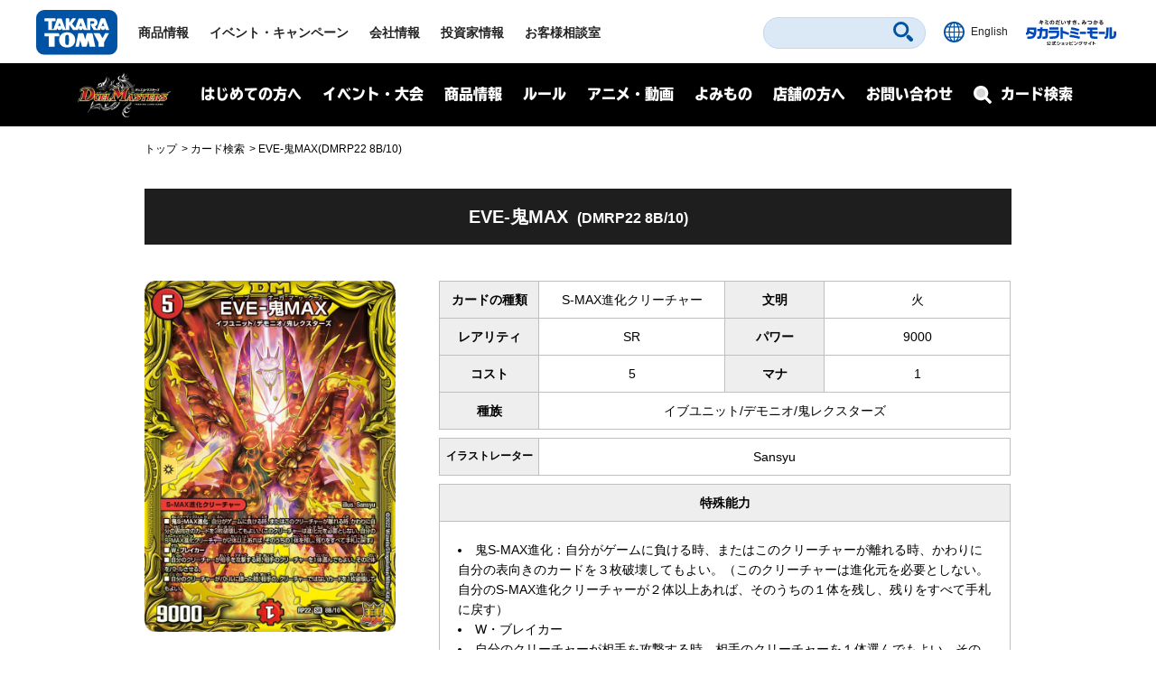

--- FILE ---
content_type: text/html; charset=UTF-8
request_url: https://dm.takaratomy.co.jp/card/detail/?id=dmrp22-8B
body_size: 8278
content:
<!DOCTYPE html>
<html lang="ja">
<head>
<meta charset="utf-8">
<title>EVE-鬼MAX(DMRP22 8B/10) | デュエル・マスターズ</title>

<!-- wp_template modules -->
<!-- Google Tag Manager -->
<script>(function(w,d,s,l,i){w[l]=w[l]||[];w[l].push({'gtm.start':
new Date().getTime(),event:'gtm.js'});var f=d.getElementsByTagName(s)[0],
j=d.createElement(s),dl=l!='dataLayer'?'&l='+l:'';j.async=true;j.src=
'https://www.googletagmanager.com/gtm.js?id='+i+dl;f.parentNode.insertBefore(j,f);
})(window,document,'script','dataLayer','GTM-MGXWMMK');</script>
<!-- End Google Tag Manager -->

<!-- Google Tag Manager -->
<script>(function(w,d,s,l,i){w[l]=w[l]||[];w[l].push({'gtm.start':
new Date().getTime(),event:'gtm.js'});var f=d.getElementsByTagName(s)[0],
j=d.createElement(s),dl=l!='dataLayer'?'&l='+l:'';j.async=true;j.src=
'https://www.googletagmanager.com/gtm.js?id='+i+dl;f.parentNode.insertBefore(j,f);
})(window,document,'script','dataLayer','GTM-MS636N');</script>
<!-- End Google Tag Manager -->

<script type="text/javascript">
	
	(function(i,s,o,g,r,a,m){i['GoogleAnalyticsObject']=r;i[r]=i[r]||function(){
	(i[r].q=i[r].q||[]).push(arguments)},i[r].l=1*new Date();a=s.createElement(o),
	m=s.getElementsByTagName(o)[0];a.async=1;a.src=g;m.parentNode.insertBefore(a,m)
	})(window,document,'script','//www.google-analytics.com/analytics.js','ga');

	ga('create', 'UA-41448961-1', 'takaratomy.co.jp');
	ga('send', 'pageview');
</script>

<meta name="viewport" content="width=device-width">
<link rel="icon" href="/common/img/parts/favicon.ico">

<link rel="stylesheet" type="text/css" href="/common/css/cmn_layout.css?v=20240426" media="all">
<link rel="stylesheet" type="text/css" href="/common/css/cmn_style.css" media="all">
<script src="https://ajax.googleapis.com/ajax/libs/jquery/2.2.4/jquery.min.js"></script>

<link rel="stylesheet" type="text/css" href="/common/css/header_footer_new.css?20211112" media="all">
<script src="/common/js/headerfooter.js"></script>

<script type="text/javascript">
  (function(d) {
    var config = {
      kitId: 'cpz4ysf',
      scriptTimeout: 3000,
      async: true
    },
    h=d.documentElement,t=setTimeout(function(){h.className=h.className.replace(/\bwf-loading\b/g,"")+" wf-inactive";},config.scriptTimeout),tk=d.createElement("script"),f=false,s=d.getElementsByTagName("script")[0],a;h.className+=" wf-loading";tk.src='https://use.typekit.net/'+config.kitId+'.js';tk.async=true;tk.onload=tk.onreadystatechange=function(){a=this.readyState;if(f||a&&a!="complete"&&a!="loaded")return;f=true;clearTimeout(t);try{Typekit.load(config)}catch(e){}};s.parentNode.insertBefore(tk,s)
  })(document);
</script>

<script type="text/javascript" src="/common/js/common.js"></script>
<!-- wp_template modules -->




<script type="text/javascript" src="/common/js/ajax_pop.js" defer></script>
<link rel="stylesheet" type="text/css" href="/common/css/magnific-popup.css" media="all" defer>
<script type="text/javascript" src="/common/js/jquery.magnific-popup.js" defer></script>
<script type="text/javascript" src="/common/js/popup.js" defer></script>

<link type="text/css" rel="stylesheet" href="https://code.jquery.com/ui/1.12.1/themes/base/jquery-ui.min.css" />
<script type="text/javascript" src="https://code.jquery.com/ui/1.12.1/jquery-ui.min.js"></script>

<style>
.ui-menu .ui-menu-item { text-align: left; }
</style>


<!-- All In One SEO Pack 3.7.1ob_start_detected [-1,-1] -->
<script type="application/ld+json" class="aioseop-schema">{"@context":"https://schema.org","@graph":[{"@type":"Organization","@id":"https://dm.takaratomy.co.jp/#organization","url":"https://dm.takaratomy.co.jp/","name":"デュエル・マスターズ","sameAs":[]},{"@type":"WebSite","@id":"https://dm.takaratomy.co.jp/#website","url":"https://dm.takaratomy.co.jp/","name":"デュエル・マスターズ","publisher":{"@id":"https://dm.takaratomy.co.jp/#organization"}},{"@type":"WebPage","@id":"https://dm.takaratomy.co.jp/card/detail/#webpage","url":"https://dm.takaratomy.co.jp/card/detail/","inLanguage":"ja","name":"カード詳細","isPartOf":{"@id":"https://dm.takaratomy.co.jp/#website"},"breadcrumb":{"@id":"https://dm.takaratomy.co.jp/card/detail/#breadcrumblist"},"datePublished":"2019-04-16T03:17:43+09:00","dateModified":"2019-04-16T03:17:58+09:00"},{"@type":"BreadcrumbList","@id":"https://dm.takaratomy.co.jp/card/detail/#breadcrumblist","itemListElement":[{"@type":"ListItem","position":1,"item":{"@type":"WebPage","@id":"https://dm.takaratomy.co.jp/","url":"https://dm.takaratomy.co.jp/","name":"デュエル・マスターズ"}},{"@type":"ListItem","position":2,"item":{"@type":"WebPage","@id":"https://dm.takaratomy.co.jp/card/","url":"https://dm.takaratomy.co.jp/card/","name":"カード検索"}},{"@type":"ListItem","position":3,"item":{"@type":"WebPage","@id":"https://dm.takaratomy.co.jp/card/detail/","url":"https://dm.takaratomy.co.jp/card/detail/","name":"カード詳細"}}]}]}</script>
<meta property="og:type" content="article" />
<meta property="og:title" content="EVE-鬼MAX(DMRP22 8B/10) | デュエル・マスターズ" />

<meta property="og:site_name" content="デュエル・マスターズ" />

<meta property="fb:app_id" content="363384034504422" />
<meta property="article:published_time" content="2019-04-16T03:17:43Z" />
<meta property="article:modified_time" content="2019-04-16T03:17:58Z" />

<meta name="twitter:card" content="summary" />
<meta name="twitter:site" content="@t2duema" />
<meta name="twitter:title" content="EVE-鬼MAX(DMRP22 8B/10) | デュエル・マスターズ" />

<!-- All In One SEO Pack -->
<link rel='dns-prefetch' href='//s.w.org' />
		<script type="text/javascript">
			window._wpemojiSettings = {"baseUrl":"https:\/\/s.w.org\/images\/core\/emoji\/13.0.0\/72x72\/","ext":".png","svgUrl":"https:\/\/s.w.org\/images\/core\/emoji\/13.0.0\/svg\/","svgExt":".svg","source":{"concatemoji":"https:\/\/dm.takaratomy.co.jp\/wp-includes\/js\/wp-emoji-release.min.js?ver=9e47b8a0eb00075a319ed823b6457294"}};
			!function(e,a,t){var r,n,o,i,p=a.createElement("canvas"),s=p.getContext&&p.getContext("2d");function c(e,t){var a=String.fromCharCode;s.clearRect(0,0,p.width,p.height),s.fillText(a.apply(this,e),0,0);var r=p.toDataURL();return s.clearRect(0,0,p.width,p.height),s.fillText(a.apply(this,t),0,0),r===p.toDataURL()}function l(e){if(!s||!s.fillText)return!1;switch(s.textBaseline="top",s.font="600 32px Arial",e){case"flag":return!c([127987,65039,8205,9895,65039],[127987,65039,8203,9895,65039])&&(!c([55356,56826,55356,56819],[55356,56826,8203,55356,56819])&&!c([55356,57332,56128,56423,56128,56418,56128,56421,56128,56430,56128,56423,56128,56447],[55356,57332,8203,56128,56423,8203,56128,56418,8203,56128,56421,8203,56128,56430,8203,56128,56423,8203,56128,56447]));case"emoji":return!c([55357,56424,8205,55356,57212],[55357,56424,8203,55356,57212])}return!1}function d(e){var t=a.createElement("script");t.src=e,t.defer=t.type="text/javascript",a.getElementsByTagName("head")[0].appendChild(t)}for(i=Array("flag","emoji"),t.supports={everything:!0,everythingExceptFlag:!0},o=0;o<i.length;o++)t.supports[i[o]]=l(i[o]),t.supports.everything=t.supports.everything&&t.supports[i[o]],"flag"!==i[o]&&(t.supports.everythingExceptFlag=t.supports.everythingExceptFlag&&t.supports[i[o]]);t.supports.everythingExceptFlag=t.supports.everythingExceptFlag&&!t.supports.flag,t.DOMReady=!1,t.readyCallback=function(){t.DOMReady=!0},t.supports.everything||(n=function(){t.readyCallback()},a.addEventListener?(a.addEventListener("DOMContentLoaded",n,!1),e.addEventListener("load",n,!1)):(e.attachEvent("onload",n),a.attachEvent("onreadystatechange",function(){"complete"===a.readyState&&t.readyCallback()})),(r=t.source||{}).concatemoji?d(r.concatemoji):r.wpemoji&&r.twemoji&&(d(r.twemoji),d(r.wpemoji)))}(window,document,window._wpemojiSettings);
		</script>
		<style type="text/css">
img.wp-smiley,
img.emoji {
	display: inline !important;
	border: none !important;
	box-shadow: none !important;
	height: 1em !important;
	width: 1em !important;
	margin: 0 .07em !important;
	vertical-align: -0.1em !important;
	background: none !important;
	padding: 0 !important;
}
</style>
	<link rel='stylesheet' id='wp-block-library-css'  href='https://dm.takaratomy.co.jp/wp-includes/css/dist/block-library/style.min.css?ver=9e47b8a0eb00075a319ed823b6457294' type='text/css' media='all' />
<link rel="https://api.w.org/" href="https://dm.takaratomy.co.jp/wp-json/" /><link rel="alternate" type="application/json" href="https://dm.takaratomy.co.jp/wp-json/wp/v2/pages/31326" /><link rel='shortlink' href='https://dm.takaratomy.co.jp/?p=31326' />
<link rel="alternate" type="application/json+oembed" href="https://dm.takaratomy.co.jp/wp-json/oembed/1.0/embed?url=https%3A%2F%2Fdm.takaratomy.co.jp%2Fcard%2Fdetail%2F" />
<link rel="alternate" type="text/xml+oembed" href="https://dm.takaratomy.co.jp/wp-json/oembed/1.0/embed?url=https%3A%2F%2Fdm.takaratomy.co.jp%2Fcard%2Fdetail%2F&#038;format=xml" />
<meta name="description" content="＊鬼S-MAX進化：自分がゲームに負ける時、またはこのクリーチャーが離れる時、かわりに自分の表向きのカードを３枚破壊してもよい。（このクリーチャーは進化元を必要としない。自分のS-MAX進化クリーチャーが２体以上あれば、そのうちの１体を残し、残りをすべて手札に戻す）＊W・ブレイカー＊自分のクリーチャーが相手を攻撃する時、相手のクリーチャーを１体選んでもよい。その２体をバトルさせる。＊自分のクリーチャーがバトルに勝った時、相手の、クリーチャーではないカードを１枚破壊してもよい。" /><meta property="og:url" content="https://dm.takaratomy.co.jp/card/detail/?id=dmrp22-8B"><meta property="og:image" content="https://dm.takaratomy.co.jp/wp-content/card/cardimage/dmrp22-8B.jpg"><meta property="og:image:secure_url" content="https://dm.takaratomy.co.jp/wp-content/card/cardimage/dmrp22-8B.jpg"><meta name="twitter:image" content="https://dm.takaratomy.co.jp/wp-content/card/cardimage/dmrp22-8B.jpg"><link rel="canonical" href="https://dm.takaratomy.co.jp/card/detail/?id=dmrp22-6A" /></head>
<body>

	<!-- client modules -->
	<!-- Google Tag Manager (noscript) -->
<noscript><iframe src="https://www.googletagmanager.com/ns.html?id=GTM-MGXWMMK"
height="0" width="0" style="display:none;visibility:hidden"></iframe></noscript>
<!-- End Google Tag Manager (noscript) -->

<!-- Google Tag Manager (noscript) -->
<noscript><iframe src="https://www.googletagmanager.com/ns.html?id=GTM-MS636N"
height="0" width="0" style="display:none;visibility:hidden"></iframe></noscript>
<!-- End Google Tag Manager (noscript) -->

<div class="headMainWrap01">
	<header class="headMain01" id="pageTop">
		<div class="inner01">
			<div class="headerWrap01">
				<h1 class="logo01"><a href="https://www.takaratomy.co.jp/"><img src="https://www.takaratomy.co.jp/common/2021/img/common_logo01.svg" alt="TAKARATOMY"></a></h1>
				<div class="globalNavArea01">
					<nav class="globalNav01">
						<ul>
							<li class="navi01"><a href="https://www.takaratomy.co.jp/">トップページ</a></li>
							<li class="navi02"><a href="https://www.takaratomy.co.jp/products/">商品情報</a></li>
							<li class="navi03"><a href="https://www.takaratomy.co.jp/event/">イベント・キャンペーン</a></li>
							<li class="navi04"><a href="https://www.takaratomy.co.jp/company/">会社情報</a>
								<div class="globalChildArea01">
									<div class="inner01">
										<ul class="headerList01">
											<li>
												<p class="image01"><a href="https://www.takaratomy.co.jp/company/"><img src="https://www.takaratomy.co.jp/common/2021/img/common_img01.png" alt="会社情報"></a></p>
												<p class="text01"><a href="https://www.takaratomy.co.jp/company/">会社情報</a></p>
											</li>
											<li>
												<p class="image01"><a href="https://www.takaratomy.co.jp/company/recruit/index_select.html"><img src="https://www.takaratomy.co.jp/common/2021/img/common_img02.png" alt="採用情報"></a></p>
												<p class="text01"><a href="https://www.takaratomy.co.jp/company/recruit/index_select.html">採用情報</a></p>
											</li>
											<li>
												<p class="image01"><a href="https://www.takaratomy.co.jp/company/csr/"><img src="https://www.takaratomy.co.jp/common/2021/img/common_img03.png" alt="CSR"></a></p>
												<p class="text01"><a href="https://www.takaratomy.co.jp/company/csr/">CSR</a></p>
											</li>
										</ul>
										<ul class="headerList02">
											<li><a href="https://www.takaratomy.co.jp/company/social_contributions/">社会貢献活動</a></li>
											<li><a href="https://www.takaratomy.co.jp/eco/">エコトイ</a></li>
											<li><a href="https://www.takaratomy.co.jp/products/kyouyu/">共遊玩具</a></li>
											<li><a href="https://www.takaratomy.co.jp/business/">法人のお客様</a></li>
											<li><a href="https://www.takaratomy.co.jp/shop/">通販サイト・店舗のご紹介</a></li>
										</ul>
									<!-- /inner01--></div>
								<!-- /globalChildArea01--></div>
							</li>
							<li class="navi05"><a href="https://www.takaratomy.co.jp/ir/">投資家情報</a></li>
							<li class="navi06"><a href="https://www.takaratomy.co.jp/support/">お客様相談室</a>
								<div class="globalChildArea01">
									<div class="inner01">
										<ul class="headerList01">
											<li>
												<p class="image01"><a href="https://www.takaratomy.co.jp/support/"><img src="https://www.takaratomy.co.jp/common/2021/img/common_img04.png" alt="お客様相談室"></a></p>
												<p class="text01"><a href="https://www.takaratomy.co.jp/support/">お客様相談室</a></p>
											</li>
											<li>
												<p class="image01"><a href="https://faq.takaratomy.co.jp/Default.aspx?dispNodeId=0"><img src="https://www.takaratomy.co.jp/common/2021/img/common_img05.png" alt="よくあるご質問 / お問い合わせ"></a></p>
												<p class="text01"><a href="https://faq.takaratomy.co.jp/Default.aspx?dispNodeId=0">よくあるご質問 / お問い合わせ</a></p>
											</li>
											<li>
												<p class="image01"><a href="https://www.takaratomy.co.jp/support/important.html"><img src="https://www.takaratomy.co.jp/common/2021/img/common_img06.png" alt="お客様へのお知らせ"></a></p>
												<p class="text01"><a href="https://www.takaratomy.co.jp/support/important.html">お客様へのお知らせ</a></p>
											</li>
										</ul>
										<ul class="headerList02">
											<li><a href="https://www.takaratomy.co.jp/support/denchi.html">電池の正しい使い方</a></li>
											<li><a href="https://www.takaratomy.co.jp/shop/index.html">製品、部品の購入</a></li>
											<li><a href="https://www.takaratomy.co.jp/support/syuri.html">修理のご案内</a></li>
											<li><a href="https://www.takaratomy.co.jp/support/contact.html">その他連絡先</a></li>
											<li><a href="https://www.takaratomyfans.com/" target="_blank" rel="noopener">商品ご購入者アンケート</a></li>
										</ul>
									<!-- /inner01--></div>
								<!-- /globalChildArea01--></div>
							</li>
						</ul>
					<!-- /globalNav01--></nav>
					<div class="commonFrame01">
						<div class="inner01">
							<div class="commonFrameWrap01">
								<ul class="commonSnsList01">
									<li><a href="https://www.youtube.com/takaratomychannel" target="_blank" rel="noopener"><img src="https://www.takaratomy.co.jp/common/2021/img/common_icon05.svg" alt="youtube"></a></li>
									<li><a href="https://twitter.com/takaratomytoys" target="_blank" rel="noopener"><img src="https://www.takaratomy.co.jp/common/2021/img/common_icon06.svg" alt="twitter"></a></li>
									<li><a href="https://www.facebook.com/takaratomytoys" target="_blank" rel="noopener"><img src="https://www.takaratomy.co.jp/common/2021/img/common_icon07.svg" alt="facebook"></a></li>
								</ul>
								<p class="text01"><a href="/sns/">タカラトミー公式<br class="onlySP">SNS一覧</a></p>
							<!-- /commonFrameWrap01 --></div>
							<p class="banner01"><a href="https://takaratomymall.jp/shop/" target="_blank" rel="noopener"><img src="https://www.takaratomy.co.jp/common/2021/img/common_bnr01.png" alt="キミのだいすき、みつかる タカラトミーモール 公式ショッピングサイト"></a></p>
						<!-- /inner01 --></div>
					<!-- /commonFrame01 --></div>
					<button class="closeButton01"><span class="inner01">とじる</span></button>
				<!-- /globalNavArea01--></div>
			<!-- /headerWrap01--></div>
			<div class="headerWrap02">
				<button class="headerSearchButton01"><svg xmlns="http://www.w3.org/2000/svg" viewBox="0 0 40.8 40.83" class="icon01"><path d="M27.49,4.72a16.1,16.1,0,1,0,0,22.77A16.1,16.1,0,0,0,27.49,4.72Zm-3.81,19a10.71,10.71,0,1,1,0-15.15A10.7,10.7,0,0,1,23.68,23.68ZM39.63,34,34,28.39a4,4,0,0,0-5.66,5.66l5.6,5.6A4,4,0,1,0,39.63,34Z"/></svg><span class="font01">さがす</span></button>
				<div class="headerFrame01">
					<div class="inner01">
						<p class="text01">キーワード<span class="font01">からさがす</span></p>
						<form name="SS_searchForm" id="SS_searchForm" action="https://search.takaratomy.co.jp/search" method="get" enctype="application/x-www-form-urlencoded" class="serchArea01">
							<input type="hidden" name="site" value="HLQCWXGN">
							<input type="hidden" name="charset" value="UTF-8">
							<input type="hidden" name="design" value="1">
							<input type="text" name="query" value="" id="SS_searchQuery" class="searchText01" autocomplete="off">
							<button type="submit" name="imageField" value="さがす" id="SS_searchSubmit" class="searchButton01"><svg xmlns="http://www.w3.org/2000/svg" viewBox="0 0 40.8 40.83" class="icon01"><path d="M27.49,4.72a16.1,16.1,0,1,0,0,22.77A16.1,16.1,0,0,0,27.49,4.72Zm-3.81,19a10.71,10.71,0,1,1,0-15.15A10.7,10.7,0,0,1,23.68,23.68ZM39.63,34,34,28.39a4,4,0,0,0-5.66,5.66l5.6,5.6A4,4,0,1,0,39.63,34Z"/></svg></button>
						</form>
						<button class="closeButton01"><span class="inner01">とじる</span></button>
					<!-- /inner01 --></div>
				<!-- /headerFrame01 --></div>
				<div class="headerCol01">
					<p class="button01"><a href="https://www.takaratomy.co.jp/english/"><img src="https://www.takaratomy.co.jp/common/2021/img/common_icon11.svg" alt="English" class="icon01"><span class="font01">English</span></a></p>
					<p class="button02"><a href="https://takaratomymall.jp/shop/?from=t2hed" target="_blank" rel="noopener"><img src="https://www.takaratomy.co.jp/common/2021/img/common_bnr13.svg" alt="キミのだいすき、みつかる タカラトミーモール 公式ショッピングサイト" class="icon01"></a></p>
				<!-- /headerCol01--></div>
				<button class="headerButton01"><span class="inner01"><span class="inner02">メニュー</span></span></button>
			<!-- /headerWrap02--></div>
		<!-- /inner01 --></div>
	<!-- /headMain01 --></header>
<!-- /headMainWrap01--></div>


	<!-- client modules -->

	<!-- wp_template modules -->
		<div id="subHeader" class="subHeader">
		<div class="subHeaderInner01 clearfix">
			<h1 class="subHeaderLogo01">
				<a href="/"><img src="/common/img/parts/logo01@2x.png" alt="デュエル・マスターズ"></a>
			</h1>
			<div id="spNaviMenu"><div><img src="/common/img/parts/btn_open01@2x.png" alt="メニュー"></div></div>
			<div class="subHeaderNavi01">
                <div class="closeBg01"></div>
				<nav>
					<ul class="ul_Navi01 clearfix">
						<li class="naviLi01">
						<span class="naviBtn accBtn01">はじめての方へ</span>
							<div class="accbody01">
								<div class="inWrap01">
									<p class="tit fontTbu"><span class="naviArrow"><span class="txtSlanting">はじめての方へ</span></span></p>
									<ul class="item">
										<li><a href="/rule/basic/">はじめかた</a></li>
										<li><a href="/rule/play/">あそびかた</a></li>
										<li><a href="/rule/stronger/">もっとつよくなりたいキミへ</a></li>
									</ul>
								</div>
							</div>
						
						</li>
						<li class="naviLi02">
							<span class="naviBtn accBtn01">イベント・大会</span>
							<div class="accbody01">
								<div class="inWrap01">
									<p class="tit fontTbu"><span class="naviArrow"><span class="txtSlanting">イベント・大会</span></span></p>
									
									<div class="naviLi_event">
									<ul class="item">
										<li><a href="/event/overall/">イベント総合案内</a></li>
                                        <li><a href="/event/supportapp/">デュエル・マスターズサポートアプリ</a></li>
									</ul>
									
										<div class="naviLi_event_casual">
											<div class="naviLi_event_title">カジュアルイベント</div>
											<ul class="item">
												<li><a href="/event/duepara/">デュエパラ店舗</a></li>
												<li><a href="/event/authorized/">デュエマフェス</a></li>
												<li><a href="https://dorasuta.jp/event/duelmasters_fanfestival2025makuhari/" target="_blank">ファンフェスティバル</a></li>
												<li><a href="/event/fanevent-support/">ファンイベントサポート</a></li>
											</ul>
										</div>
										<div class="naviLi_event_competition">
											<div class="naviLi_event_title">競技イベント</div>
											<ul class="item">
												<li><a href="/event/nationalconvention2025/">全国大会</a></li>
												<li><a href="https://inspire-jp.net/dmgp2025-2nd/" target="_blank">グランプリ</a></li>
												<li><a href="https://cardbox.nextone-iga.co.jp/event/dmccs/" target="_blank">超CS</a></li>
												<li><a href="/cs/cssupport/">チャンピオンシップ（CS）</a></li>
												<li><a href="/event/gachidhuebattle/">ガチデュエバトル</a></li>
											</ul>
										</div>
									<ul class="item">
										<li><a href="/dmp_ranking/">DMPランキング</a></li>
                                        <li><a href="/event/shop-special/">店頭特別大会</a></li>
										<li><a href="/discord/">公式Discordサーバー</a></li>
										<li><a href="/privacy_notice/">イベントにご参加される方へ</a></li>
									</ul>
									</div>
									
								</div>
							</div>
						</li>
						<li class="naviLi03">
							<span class="naviBtn accBtn01">商品情報</span>
							<div class="accbody01">
								<div class="inWrap01">
									<p class="tit fontTbu"><span class="naviArrow"><span class="txtSlanting">商品情報</span></span></p>
									<ul class="item">
										<li><a href="/product/">商品情報</a></li>
										<li><a href="/card/#cardlist_wrap">カードリスト</a></li>

									</ul>
								</div>
							</div>
						</li>
						<li class="naviLi04">
							<span class="naviBtn accBtn01">ルール</span>
							<div class="accbody01">
								<div class="inWrap01">
									<p class="tit fontTbu"><span class="naviArrow"><span class="txtSlanting">ルール</span></span></p>
									<ul class="item">
										<li><a href="/rule/rulechange/">総合ルール</a></li>
										<li><a href="/rule/qa/">よくある質問（Q&amp;A）</a></li>
										<li><a href="/rule/regulation/">殿堂レギュレーション</a></li>
										<li><a href="/rule/dhueparty/">デュエパーティー</a></li>
										<li><a href="/rule/disqualification/">罰則適用</a></li>
										<li><a href="https://judge-exam.com/" target="_blank">認定ジャッジ試験</a></li>
										<!--li><a href="/inquiry/">お問い合わせ</a></li-->
									</ul>
								</div>
							</div>
						</li>
						<li class="naviLi05">
							<span class="naviBtn accBtn01">アニメ・動画</span>
							<div class="accbody01">
								<div class="inWrap01">
									<p class="tit fontTbu"><span class="naviArrow"><span class="txtSlanting">アニメ・動画</span></span></p>
									<ul class="item">
										<li><a href="https://www.shopro.co.jp/anime/duelmasters_lost/" target="_blank">アニメ</a></li>
										<li><a href="/dhuetubeleague/">デュエチューブリーグ</a></li>
										<li><a href="/battleclip/">デュエマ対戦動画</a></li>
										<li><a href="/athome/">お家でデュエマ</a></li>
									</ul>
								</div>
							</div>
						</li>
						<li class="naviLi06">
							<span class="naviBtn accBtn01">よみもの</span>
							<div class="accbody01">
								<div class="inWrap01">
									<p class="tit fontTbu"><span class="naviArrow"><span class="txtSlanting">よみもの</span></span></p>
									<ul class="item">
										
										<li><a href="/cls/">クリエイターズ・レター</a></li>
										<li><a href="/coverage/">大会記事（テキストカバレージ）</a></li>
										<li><a href="/manane/">マナ姉と学ぼう！</a></li>
										<li><a href="/event/nazotoki2023may/">謎解きページ</a></li>
										<li><a href="/archive/capture/">デッキ開発部</a></li>
										<li><a href="/remote-duema/">リモートデュエマのススメ</a></li>
										<li><a href="/20th/">20周年特設サイト</a></li>
										<li><a href="/archive/">アーカイブ</a></li>
									</ul>
								</div>
							</div>
						</li>
						<li class="naviLi07">
							<span class="naviBtn accBtn01">店舗の方へ</span>
							<div class="accbody01">
								<div class="inWrap01">
									<p class="tit fontTbu"><span class="naviArrow"><span class="txtSlanting">店舗の方へ</span></span></p>
									<ul class="item">
										<li><a href="/releasedate_notice/">店舗の方へお願い</a></li>
										<li><a href="/auth-shoptool/">公認イベントを開催される方へ</a></li>
										
									</ul>
								</div>
							</div>
						</li>
						<li class="naviLi08"><a class="naviBtn" href="/inquiry/">お問い合わせ</a></li>
					</ul>
				</nav>
			</div>
			<div class="subHeaderFormBtn01 sp_product_Btn">
				<a href="/product/"><span class="naviBtn accBtn01"><span class="accBtnSpBgWrap01"><img src="/common/img/parts/btn_product_sp01@2x.png" alt="商品情報"></span></span></a>
			</div>
			<div class="subHeaderFormBtn01">
				<a href="/card/"><span class="naviBtn accBtn01"><span class="accBtnSpBgWrap01"><span class="small01">カード検索</span><img src="/common/img/parts/btn_search_sp01@2x.png" alt="カード検索"></span></span></a>
			</div>
		</div>
	</div>
<div id="underMenu"></div>	<!-- wp_template modules -->

	<div id="mainContent">
        <div id="breadcrumb" class="sectionIn01">
<ol>
<li><a href="https://dm.takaratomy.co.jp/">トップ</a></li>
<li><a href="https://dm.takaratomy.co.jp/card/">カード検索</a></li>
<li>EVE-鬼MAX(DMRP22 8B/10)</li>
</ol>        </div>

<style>
    .card_package {margin-top:30px;}
    .card_package img {margin:0 auto; width:55%;}
    .illusttitle {font-size: 100% !important;}
    .annotation td {color:red;}
    @media screen and (max-width: 639px) {
        .productCardList{text-align:left;}
    }
</style>
<script type="text/javascript">
    $(function() {
        $(".detailBtn02").on("click", function() {
            $(this).toggleClass("current2");
            $(".productCardList").slideToggle("fast");
        });
    });
</script>
<section class="sectionMargin01">
    <div border='0' cellspacing='0' cellpadding='0' class='cardDetail'><div class='card-itself'><div class='row'><div class='small-12 columns'><h3 class='card-name'>EVE-鬼MAX<span class='packname'>(DMRP22 8B/10)</span></h3></div></div><div class='row'><div class='small-12 columns'><p class='annotation'></p></div></div><div class='row'><div class="small-12 medium-4 column"><div class="card"><div class="card-img"><img src="/wp-content/card/cardimage/dmrp22-8B.jpg" alt="EVE-鬼MAX"></div><div class='card_package'><a href="https://dm.takaratomy.co.jp/product/dmrp22/" target="_blank"><img src="/wp-content/themes/dm2019/img/product/dmrp22/thumb.png"></a></div></div></div><div class='grid small-12 medium-8 column'><table><tbody><tr><th><p>カードの種類</p></th><td class='type'>S-MAX進化クリーチャー</td><th><p>文明</p></th><td class='civil'>火</td></tr></tbody></table><table><tbody><tr><th><p>レアリティ</p></th><td class='rarelity'>SR</td><th><p>パワー</p></th><td class='power'>9000</td></tr></tbody></table><table><tbody><tr><th><p>コスト</p></th><td class='cost'>5</td><th><p>マナ</p></th><td class='mana'>1</td></tr></tbody></table><table><tbody><tr><th><p>種族</p></th><td class='race'>イブユニット/デモニオ/鬼レクスターズ</td></tr></tbody></table><table><tbody><tr><th class='illusttitle'>イラストレーター</th><td colspan='3' class='illusttxt'>Sansyu</td></tr></tbody></table><table><tbody><tr><th class='full'><p>特殊能力</p></th></tr><tr><td class='skills full'><li>鬼S-MAX進化：自分がゲームに負ける時、またはこのクリーチャーが離れる時、かわりに自分の表向きのカードを３枚破壊してもよい。（このクリーチャーは進化元を必要としない。自分のS-MAX進化クリーチャーが２体以上あれば、そのうちの１体を残し、残りをすべて手札に戻す）<br /></li><li>W・ブレイカー<br /></li><li>自分のクリーチャーが相手を攻撃する時、相手のクリーチャーを１体選んでもよい。その２体をバトルさせる。<br /></li><li>自分のクリーチャーがバトルに勝った時、相手の、クリーチャーではないカードを１枚破壊してもよい。</li></td></tr></tbody></table><table><tbody><tr><th class='full'><p>フレーバー</p></th></tr><tr><td class='flavor full'></td></tr></tbody></table><ul class='card_info'><li class='bnr'><ul><li><a href="https://dm.takaratomy.co.jp/product/dmrp22/" class="btn_basic01" target="_blank">商品情報</a></li><li class='qa'><a href='https://dm.takaratomy.co.jp/rule/qa/41446/' class='btn_basic01' target='_blank'>このカードのよくある質問</a></li></ul></li><li class='sns'><ul><li><a href="https://twitter.com/share?url=https://dm.takaratomy.co.jp/card/detail/?id=dmrp22-8B&amp;text=EVE-鬼MAX(DMRP22 8B/10)&amp;count=none&amp;lang=ja" target="_blank"><img src="/common/img/parts/ico_twitter@2x.png" alt="Twitter"></a></li><li><a href='https://social-plugins.line.me/lineit/share?url=https://dm.takaratomy.co.jp/card/detail/?id=dmrp22-8B' target='_blank'><img src='/common/img/parts/ico_line@2x.png' alt='LINE'></a></li><li><a href='https://dm.takaratomy.co.jp/card/detail/?id=dmrp22-8B' target='_blank' class='share_copy'><img src='/common/img/parts/ico_share.png' alt='share'></a></li></ul></li></ul></div></div></div></div><div class="productCard"><p class="detailBtn02 btn_basic01">同名カードが含まれる商品を表示</p><ul class="productCardList"><li><a href='https://dm.takaratomy.co.jp/product/dmrp22/' target='_blank'>DMRP-22 王来MAX最終弾 切札!マスターCRYMAX!!</a></li></ul></div><input type="hidden" id="product_url" value="https://dm.takaratomy.co.jp/product/dmrp22/"><input type="hidden" id="product_slug" value="dmrp22"><input type="hidden" id="qa_url" value="https://dm.takaratomy.co.jp/rule/qa/41446/"></section>
